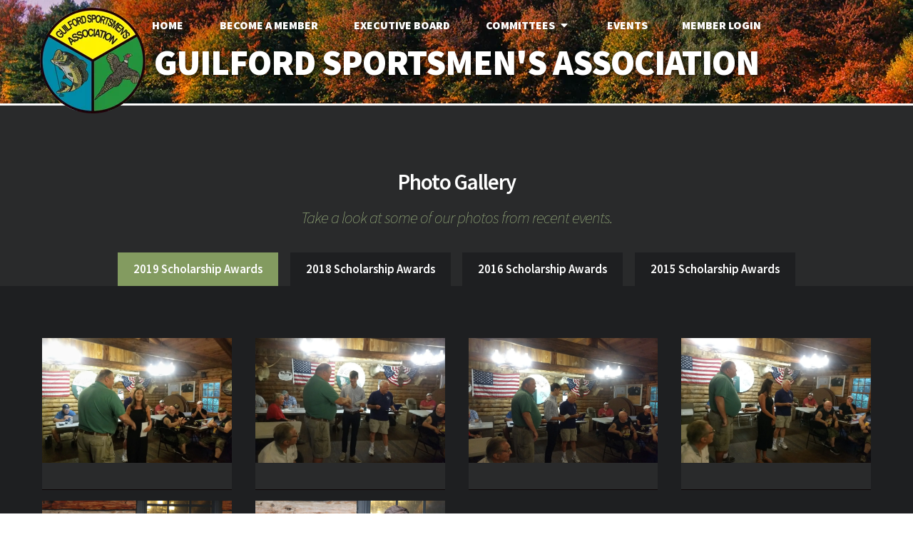

--- FILE ---
content_type: text/html; charset=UTF-8
request_url: https://guilfordsportsmen.org/gallery.php?committee=13
body_size: 4230
content:
<!DOCTYPE HTML>
<html>

<head>
	<!-- Global site tag (gtag.js) - Google Analytics -->
	<script async src="https://www.googletagmanager.com/gtag/js?id=UA-41809333-2"></script>
	<script>
		window.dataLayer = window.dataLayer || [];

		function gtag() {
			dataLayer.push(arguments);
		}
		gtag('js', new Date());

		gtag('config', 'UA-41809333-2');
	</script>

	<title>Photo Gallery :: Guilford Sportsmen's Association</title>
	<meta charset="utf-8" />
	<meta name="viewport" content="width=device-width, initial-scale=1.0, user-scalable=no" />
	<!--[if lte IE 8]><script src="assets/js/ie/html5shiv.js"></script><![endif]-->
	<link rel="stylesheet" href="assets/css/bootstrap.min.css" />
	<link rel="stylesheet" href="assets/css/main.css" />
	<!-- Latest compiled and minified JQuery -->
	<script src="https://ajax.googleapis.com/ajax/libs/jquery/3.5.1/jquery.min.js"></script>
	<!-- Latest compiled and minified FontAwesome -->
	<script src="https://kit.fontawesome.com/be36ce1c76.js" crossorigin="anonymous"></script>
	<!--[if lte IE 8]><link rel="stylesheet" href="assets/css/ie8.css" /><![endif]-->
	<link rel="apple-touch-icon" sizes="180x180" href="apple-touch-icon.png">
	<link rel="icon" type="image/png" sizes="32x32" href="favicon-32x32.png">
	<link rel="icon" type="image/png" sizes="16x16" href="favicon-16x16.png">
	<link rel="manifest" href="site.webmanifest">
	<link rel="mask-icon" href="safari-pinned-tab.svg" color="#839b60">
	<link rel="shortcut icon" href="favicon.ico">
	<meta name="apple-mobile-web-app-title" content="Guilford Sportsmen's Association">
	<meta name="application-name" content="Guilford Sportsmen's Association">
	<meta name="msapplication-TileColor" content="#839B60">
	<meta name="msapplication-config" content="browserconfig.xml">
	<meta name="theme-color" content="#839B60">
	<meta name="keywords" content="connecticut, ct, hart, guilford, sportsmen, sportsman, sportsmen's, sportsman's, sportmens, sportsmans, association, organization, gun, club, gunclub, gun club, hunting, fishing, shooting, range, pistol, rifle, skeet, trap, five stand, 5 stand, sporting, clays, sporting clays, rod and gun, club, dog, training, pheasant, quail, rabbit, bird, shotgun">
	<meta name="description" content="Guilford Sportsmen's Association is Connecticut's premier sportsmen's club featuring shotgun, rifle, pistol, archery, fishing, and hunting.">

	<!-- FullStory -->
	<script>
	window['_fs_debug'] = false;
	window['_fs_host'] = 'fullstory.com';
	window['_fs_script'] = 'edge.fullstory.com/s/fs.js';
	window['_fs_org'] = 'BEAB0';
	window['_fs_namespace'] = 'FS';
	(function(m,n,e,t,l,o,g,y){
		if (e in m) {if(m.console && m.console.log) { m.console.log('FullStory namespace conflict. Please set window["_fs_namespace"].');} return;}
		g=m[e]=function(a,b,s){g.q?g.q.push([a,b,s]):g._api(a,b,s);};g.q=[];
		o=n.createElement(t);o.async=1;o.crossOrigin='anonymous';o.src='https://'+_fs_script;
		y=n.getElementsByTagName(t)[0];y.parentNode.insertBefore(o,y);
		g.identify=function(i,v,s){g(l,{uid:i},s);if(v)g(l,v,s)};g.setUserVars=function(v,s){g(l,v,s)};g.event=function(i,v,s){g('event',{n:i,p:v},s)};
		g.anonymize=function(){g.identify(!!0)};
		g.shutdown=function(){g("rec",!1)};g.restart=function(){g("rec",!0)};
		g.log = function(a,b){g("log",[a,b])};
		g.consent=function(a){g("consent",!arguments.length||a)};
		g.identifyAccount=function(i,v){o='account';v=v||{};v.acctId=i;g(o,v)};
		g.clearUserCookie=function(){};
		g.setVars=function(n, p){g('setVars',[n,p]);};
		g._w={};y='XMLHttpRequest';g._w[y]=m[y];y='fetch';g._w[y]=m[y];
		if(m[y])m[y]=function(){return g._w[y].apply(this,arguments)};
		g._v="1.3.0";
	})(window,document,window['_fs_namespace'],'script','user');
	</script>
		</head>

<body class=" no-sidebar">
	<div id="page-wrapper">

		<!-- Header Wrapper -->
		<div id="header-wrapper">
			<div class="container">

				<!-- Nav -->
				
							<nav id="nav">
								<ul>
									<li><a href="index.php">Home</a></li>
									<li><a href="showpage.php?page=membership">Become A Member</a></li>
									<li><a href="eboard.php">Executive Board</a></li>
									<li>
										<a href="#">Committees <i class="fas fa-fw fa-caret-down"></i></a>
										<ul><li><a href="committee.php?id=2">Archery</a></li><li><a href="committee.php?id=4">Fish Stocking</a></li><li><a href="committee.php?id=6">Game Stocking</a></li><li><a href="committee.php?id=8">Junior Membership</a></li><li><a href="committee.php?id=10">Membership</a></li><li><a href="committee.php?id=12">Rifle & Pistol</a></li><li><a href="committee.php?id=13">Scholarship</a></li><li><a href="committee.php?id=15">Sporting Clays</a></li><li><a href="committee.php?id=14">Trap & Skeet</a></li>
										</ul>
									</li>
									<li><a href="calendar.php">Events</a></li><li><a href="login.php">Member Login</a></li>									
								</ul>
							</nav>

				<!-- Header -->
				<header id="header">
					<a href="index.php"><img class="smalllogo" src="images/logo_sm.png" /></a>
					<h1><a href="index.php" id="logo">Guilford Sportsmen's Association</a></h1>
				</header>

			</div>
		</div>

		<!-- Main Wrapper -->
		<div id="main-wrapper">
			<div id="main" class="container"></div>
<!-- Portfolio Wrapper -->
<div class="wrapper style2 featured fullpage">

	<!-- Portfolio -->
	<section id="portfolio">
		<header>
			<h2>Photo Gallery</h2>
			<span class="byline">Take a look at some of our photos from recent events.</span>
			<ul class="titles"><li>2019 Scholarship Awards</li><li>2018 Scholarship Awards</li><li>2016 Scholarship Awards</li><li>2015 Scholarship Awards</li></ul>		</header>
		<div class="container">
			<ul class="slides">
				
					<!-- Album #48 - 2019 Scholarship Awards -->
					<li>
						<div class="row">
									<div class="3u 12u(mobile)">
										<div class="thumbnail"><a href="images/gallery/48/870093009.jpg" class="image fit"> <img src="images/gallery/48/870093009.jpg" alt="" title=" "> <span class="titlebar"></span> </a> </div>
									</div>
									<div class="3u 12u(mobile)">
										<div class="thumbnail"><a href="images/gallery/48/1859132283.jpg" class="image fit"> <img src="images/gallery/48/1859132283.jpg" alt="" title=" "> <span class="titlebar"></span> </a> </div>
									</div>
									<div class="3u 12u(mobile)">
										<div class="thumbnail"><a href="images/gallery/48/921311867.jpg" class="image fit"> <img src="images/gallery/48/921311867.jpg" alt="" title=" "> <span class="titlebar"></span> </a> </div>
									</div>
									<div class="3u 12u(mobile)">
										<div class="thumbnail"><a href="images/gallery/48/1169766670.jpg" class="image fit"> <img src="images/gallery/48/1169766670.jpg" alt="" title=" "> <span class="titlebar"></span> </a> </div>
									</div>
									<div class="3u 12u(mobile)">
										<div class="thumbnail"><a href="images/gallery/48/1694590534.jpg" class="image fit"> <img src="images/gallery/48/1694590534.jpg" alt="" title=" "> <span class="titlebar"></span> </a> </div>
									</div>
									<div class="3u 12u(mobile)">
										<div class="thumbnail"><a href="images/gallery/48/22879301.jpg" class="image fit"> <img src="images/gallery/48/22879301.jpg" alt="" title=" "> <span class="titlebar"></span> </a> </div>
									</div>
						</div>
					</li>
					<!-- Album #42 - 2018 Scholarship Awards -->
					<li>
						<div class="row">
									<div class="3u 12u(mobile)">
										<div class="thumbnail"><a href="images/gallery/42/1895078691.jpg" class="image fit"> <img src="images/gallery/42/1895078691.jpg" alt="" title=" "> <span class="titlebar"></span> </a> </div>
									</div>
									<div class="3u 12u(mobile)">
										<div class="thumbnail"><a href="images/gallery/42/176243642.jpg" class="image fit"> <img src="images/gallery/42/176243642.jpg" alt="" title=" "> <span class="titlebar"></span> </a> </div>
									</div>
									<div class="3u 12u(mobile)">
										<div class="thumbnail"><a href="images/gallery/42/1273900932.jpg" class="image fit"> <img src="images/gallery/42/1273900932.jpg" alt="" title=" "> <span class="titlebar"></span> </a> </div>
									</div>
									<div class="3u 12u(mobile)">
										<div class="thumbnail"><a href="images/gallery/42/829125496.jpg" class="image fit"> <img src="images/gallery/42/829125496.jpg" alt="" title=" "> <span class="titlebar"></span> </a> </div>
									</div>
									<div class="3u 12u(mobile)">
										<div class="thumbnail"><a href="images/gallery/42/1015607439.jpg" class="image fit"> <img src="images/gallery/42/1015607439.jpg" alt="" title=" "> <span class="titlebar"></span> </a> </div>
									</div>
									<div class="3u 12u(mobile)">
										<div class="thumbnail"><a href="images/gallery/42/108130891.jpg" class="image fit"> <img src="images/gallery/42/108130891.jpg" alt="" title=" "> <span class="titlebar"></span> </a> </div>
									</div>
									<div class="3u 12u(mobile)">
										<div class="thumbnail"><a href="images/gallery/42/182525637.jpg" class="image fit"> <img src="images/gallery/42/182525637.jpg" alt="" title=" "> <span class="titlebar"></span> </a> </div>
									</div>
									<div class="3u 12u(mobile)">
										<div class="thumbnail"><a href="images/gallery/42/789079921.jpg" class="image fit"> <img src="images/gallery/42/789079921.jpg" alt="" title=" "> <span class="titlebar"></span> </a> </div>
									</div>
									<div class="3u 12u(mobile)">
										<div class="thumbnail"><a href="images/gallery/42/79661679.jpg" class="image fit"> <img src="images/gallery/42/79661679.jpg" alt="" title=" "> <span class="titlebar"></span> </a> </div>
									</div>
									<div class="3u 12u(mobile)">
										<div class="thumbnail"><a href="images/gallery/42/658973723.jpg" class="image fit"> <img src="images/gallery/42/658973723.jpg" alt="" title=" "> <span class="titlebar"></span> </a> </div>
									</div>
									<div class="3u 12u(mobile)">
										<div class="thumbnail"><a href="images/gallery/42/1266578811.jpg" class="image fit"> <img src="images/gallery/42/1266578811.jpg" alt="" title=" "> <span class="titlebar"></span> </a> </div>
									</div>
									<div class="3u 12u(mobile)">
										<div class="thumbnail"><a href="images/gallery/42/2105082674.jpg" class="image fit"> <img src="images/gallery/42/2105082674.jpg" alt="" title=" "> <span class="titlebar"></span> </a> </div>
									</div>
									<div class="3u 12u(mobile)">
										<div class="thumbnail"><a href="images/gallery/42/399623679.jpg" class="image fit"> <img src="images/gallery/42/399623679.jpg" alt="" title=" "> <span class="titlebar"></span> </a> </div>
									</div>
									<div class="3u 12u(mobile)">
										<div class="thumbnail"><a href="images/gallery/42/230299032.jpg" class="image fit"> <img src="images/gallery/42/230299032.jpg" alt="" title=" "> <span class="titlebar"></span> </a> </div>
									</div>
									<div class="3u 12u(mobile)">
										<div class="thumbnail"><a href="images/gallery/42/1899040066.jpg" class="image fit"> <img src="images/gallery/42/1899040066.jpg" alt="" title=" "> <span class="titlebar"></span> </a> </div>
									</div>
									<div class="3u 12u(mobile)">
										<div class="thumbnail"><a href="images/gallery/42/579811524.jpg" class="image fit"> <img src="images/gallery/42/579811524.jpg" alt="" title=" "> <span class="titlebar"></span> </a> </div>
									</div>
									<div class="3u 12u(mobile)">
										<div class="thumbnail"><a href="images/gallery/42/1969704382.jpg" class="image fit"> <img src="images/gallery/42/1969704382.jpg" alt="" title=" "> <span class="titlebar"></span> </a> </div>
									</div>
									<div class="3u 12u(mobile)">
										<div class="thumbnail"><a href="images/gallery/42/1793891593.jpg" class="image fit"> <img src="images/gallery/42/1793891593.jpg" alt="" title=" "> <span class="titlebar"></span> </a> </div>
									</div>
									<div class="3u 12u(mobile)">
										<div class="thumbnail"><a href="images/gallery/42/1288940572.jpg" class="image fit"> <img src="images/gallery/42/1288940572.jpg" alt="" title=" "> <span class="titlebar"></span> </a> </div>
									</div>
									<div class="3u 12u(mobile)">
										<div class="thumbnail"><a href="images/gallery/42/575341717.jpg" class="image fit"> <img src="images/gallery/42/575341717.jpg" alt="" title=" "> <span class="titlebar"></span> </a> </div>
									</div>
									<div class="3u 12u(mobile)">
										<div class="thumbnail"><a href="images/gallery/42/1121749747.jpg" class="image fit"> <img src="images/gallery/42/1121749747.jpg" alt="" title=" "> <span class="titlebar"></span> </a> </div>
									</div>
									<div class="3u 12u(mobile)">
										<div class="thumbnail"><a href="images/gallery/42/1500386304.jpg" class="image fit"> <img src="images/gallery/42/1500386304.jpg" alt="" title=" "> <span class="titlebar"></span> </a> </div>
									</div>
									<div class="3u 12u(mobile)">
										<div class="thumbnail"><a href="images/gallery/42/865500752.jpg" class="image fit"> <img src="images/gallery/42/865500752.jpg" alt="" title=" "> <span class="titlebar"></span> </a> </div>
									</div>
									<div class="3u 12u(mobile)">
										<div class="thumbnail"><a href="images/gallery/42/1712030951.jpg" class="image fit"> <img src="images/gallery/42/1712030951.jpg" alt="" title=" "> <span class="titlebar"></span> </a> </div>
									</div>
									<div class="3u 12u(mobile)">
										<div class="thumbnail"><a href="images/gallery/42/115683618.jpg" class="image fit"> <img src="images/gallery/42/115683618.jpg" alt="" title=" "> <span class="titlebar"></span> </a> </div>
									</div>
									<div class="3u 12u(mobile)">
										<div class="thumbnail"><a href="images/gallery/42/1279006655.jpg" class="image fit"> <img src="images/gallery/42/1279006655.jpg" alt="" title=" "> <span class="titlebar"></span> </a> </div>
									</div>
									<div class="3u 12u(mobile)">
										<div class="thumbnail"><a href="images/gallery/42/1376457783.jpg" class="image fit"> <img src="images/gallery/42/1376457783.jpg" alt="" title=" "> <span class="titlebar"></span> </a> </div>
									</div>
									<div class="3u 12u(mobile)">
										<div class="thumbnail"><a href="images/gallery/42/666230056.jpg" class="image fit"> <img src="images/gallery/42/666230056.jpg" alt="" title=" "> <span class="titlebar"></span> </a> </div>
									</div>
									<div class="3u 12u(mobile)">
										<div class="thumbnail"><a href="images/gallery/42/1066957719.jpg" class="image fit"> <img src="images/gallery/42/1066957719.jpg" alt="" title=" "> <span class="titlebar"></span> </a> </div>
									</div>
									<div class="3u 12u(mobile)">
										<div class="thumbnail"><a href="images/gallery/42/1802496826.jpg" class="image fit"> <img src="images/gallery/42/1802496826.jpg" alt="" title=" "> <span class="titlebar"></span> </a> </div>
									</div>
									<div class="3u 12u(mobile)">
										<div class="thumbnail"><a href="images/gallery/42/1807964520.jpg" class="image fit"> <img src="images/gallery/42/1807964520.jpg" alt="" title=" "> <span class="titlebar"></span> </a> </div>
									</div>
									<div class="3u 12u(mobile)">
										<div class="thumbnail"><a href="images/gallery/42/1058398732.jpg" class="image fit"> <img src="images/gallery/42/1058398732.jpg" alt="" title=" "> <span class="titlebar"></span> </a> </div>
									</div>
									<div class="3u 12u(mobile)">
										<div class="thumbnail"><a href="images/gallery/42/1516412947.jpg" class="image fit"> <img src="images/gallery/42/1516412947.jpg" alt="" title=" "> <span class="titlebar"></span> </a> </div>
									</div>
									<div class="3u 12u(mobile)">
										<div class="thumbnail"><a href="images/gallery/42/646983877.jpg" class="image fit"> <img src="images/gallery/42/646983877.jpg" alt="" title=" "> <span class="titlebar"></span> </a> </div>
									</div>
									<div class="3u 12u(mobile)">
										<div class="thumbnail"><a href="images/gallery/42/1996125679.jpg" class="image fit"> <img src="images/gallery/42/1996125679.jpg" alt="" title=" "> <span class="titlebar"></span> </a> </div>
									</div>
									<div class="3u 12u(mobile)">
										<div class="thumbnail"><a href="images/gallery/42/874165861.jpg" class="image fit"> <img src="images/gallery/42/874165861.jpg" alt="" title=" "> <span class="titlebar"></span> </a> </div>
									</div>
						</div>
					</li>
					<!-- Album #29 - 2016 Scholarship Awards -->
					<li>
						<div class="row">
									<div class="3u 12u(mobile)">
										<div class="thumbnail"><a href="images/gallery/29/363979605.jpg" class="image fit"> <img src="images/gallery/29/363979605.jpg" alt="" title=" "> <span class="titlebar"></span> </a> </div>
									</div>
									<div class="3u 12u(mobile)">
										<div class="thumbnail"><a href="images/gallery/29/147765907.jpg" class="image fit"> <img src="images/gallery/29/147765907.jpg" alt="" title=" "> <span class="titlebar"></span> </a> </div>
									</div>
									<div class="3u 12u(mobile)">
										<div class="thumbnail"><a href="images/gallery/29/174236205.jpg" class="image fit"> <img src="images/gallery/29/174236205.jpg" alt="" title=" "> <span class="titlebar"></span> </a> </div>
									</div>
									<div class="3u 12u(mobile)">
										<div class="thumbnail"><a href="images/gallery/29/1627374316.jpg" class="image fit"> <img src="images/gallery/29/1627374316.jpg" alt="" title=" "> <span class="titlebar"></span> </a> </div>
									</div>
									<div class="3u 12u(mobile)">
										<div class="thumbnail"><a href="images/gallery/29/2099169092.jpg" class="image fit"> <img src="images/gallery/29/2099169092.jpg" alt="" title=" "> <span class="titlebar"></span> </a> </div>
									</div>
									<div class="3u 12u(mobile)">
										<div class="thumbnail"><a href="images/gallery/29/107317782.jpg" class="image fit"> <img src="images/gallery/29/107317782.jpg" alt="" title=" "> <span class="titlebar"></span> </a> </div>
									</div>
									<div class="3u 12u(mobile)">
										<div class="thumbnail"><a href="images/gallery/29/49899423.jpg" class="image fit"> <img src="images/gallery/29/49899423.jpg" alt="" title=" "> <span class="titlebar"></span> </a> </div>
									</div>
									<div class="3u 12u(mobile)">
										<div class="thumbnail"><a href="images/gallery/29/284160158.jpg" class="image fit"> <img src="images/gallery/29/284160158.jpg" alt="" title=" "> <span class="titlebar"></span> </a> </div>
									</div>
									<div class="3u 12u(mobile)">
										<div class="thumbnail"><a href="images/gallery/29/2133948001.jpg" class="image fit"> <img src="images/gallery/29/2133948001.jpg" alt="" title=" "> <span class="titlebar"></span> </a> </div>
									</div>
									<div class="3u 12u(mobile)">
										<div class="thumbnail"><a href="images/gallery/29/2008034571.jpg" class="image fit"> <img src="images/gallery/29/2008034571.jpg" alt="" title=" "> <span class="titlebar"></span> </a> </div>
									</div>
									<div class="3u 12u(mobile)">
										<div class="thumbnail"><a href="images/gallery/29/1518489762.jpg" class="image fit"> <img src="images/gallery/29/1518489762.jpg" alt="" title=" "> <span class="titlebar"></span> </a> </div>
									</div>
						</div>
					</li>
					<!-- Album #21 - 2015 Scholarship Awards -->
					<li>
						<div class="row">
									<div class="3u 12u(mobile)">
										<div class="thumbnail"><a href="images/gallery/21/1203222434.jpg" class="image fit"> <img src="images/gallery/21/1203222434.jpg" alt="" title=" "> <span class="titlebar"></span> </a> </div>
									</div>
									<div class="3u 12u(mobile)">
										<div class="thumbnail"><a href="images/gallery/21/1087817392.jpg" class="image fit"> <img src="images/gallery/21/1087817392.jpg" alt="" title=" "> <span class="titlebar"></span> </a> </div>
									</div>
									<div class="3u 12u(mobile)">
										<div class="thumbnail"><a href="images/gallery/21/252596701.jpg" class="image fit"> <img src="images/gallery/21/252596701.jpg" alt="" title=" "> <span class="titlebar"></span> </a> </div>
									</div>
									<div class="3u 12u(mobile)">
										<div class="thumbnail"><a href="images/gallery/21/1275631055.jpg" class="image fit"> <img src="images/gallery/21/1275631055.jpg" alt="" title=" "> <span class="titlebar"></span> </a> </div>
									</div>
									<div class="3u 12u(mobile)">
										<div class="thumbnail"><a href="images/gallery/21/255128888.jpg" class="image fit"> <img src="images/gallery/21/255128888.jpg" alt="" title=" "> <span class="titlebar"></span> </a> </div>
									</div>
									<div class="3u 12u(mobile)">
										<div class="thumbnail"><a href="images/gallery/21/1236076193.jpg" class="image fit"> <img src="images/gallery/21/1236076193.jpg" alt="" title=" "> <span class="titlebar"></span> </a> </div>
									</div>
									<div class="3u 12u(mobile)">
										<div class="thumbnail"><a href="images/gallery/21/1348534514.jpg" class="image fit"> <img src="images/gallery/21/1348534514.jpg" alt="" title=" "> <span class="titlebar"></span> </a> </div>
									</div>
									<div class="3u 12u(mobile)">
										<div class="thumbnail"><a href="images/gallery/21/186177961.jpg" class="image fit"> <img src="images/gallery/21/186177961.jpg" alt="" title=" "> <span class="titlebar"></span> </a> </div>
									</div>
									<div class="3u 12u(mobile)">
										<div class="thumbnail"><a href="images/gallery/21/1089838099.jpg" class="image fit"> <img src="images/gallery/21/1089838099.jpg" alt="" title=" "> <span class="titlebar"></span> </a> </div>
									</div>
									<div class="3u 12u(mobile)">
										<div class="thumbnail"><a href="images/gallery/21/794014649.jpg" class="image fit"> <img src="images/gallery/21/794014649.jpg" alt="" title=" "> <span class="titlebar"></span> </a> </div>
									</div>
									<div class="3u 12u(mobile)">
										<div class="thumbnail"><a href="images/gallery/21/918927127.jpg" class="image fit"> <img src="images/gallery/21/918927127.jpg" alt="" title=" "> <span class="titlebar"></span> </a> </div>
									</div>
									<div class="3u 12u(mobile)">
										<div class="thumbnail"><a href="images/gallery/21/1390778269.jpg" class="image fit"> <img src="images/gallery/21/1390778269.jpg" alt="" title=" "> <span class="titlebar"></span> </a> </div>
									</div>
						</div>
					</li>
			</ul>
		</div>
	</section>
</div>

</div>
<!-- Footer Wrapper -->
<div id="footer-wrapper">
		<!-- Copyright -->
	<div id="copyright">
		<span>
			<ul>
				<li>Copyright &copy; 2026 Guilford Sportsmen's Association. All Rights Reserved.</li>
				<li><a href="http://www.sbcwebs.com" target="_blank">Site Design by SBC Web Design</a></li>
			</ul>
		</span>
	</div>

</div>

</div>

<!-- Scripts -->
<script src="assets/js/jquery.min.js"></script>
<script src="assets/js/jquery.dropotron.min.js"></script>
<script src="assets/js/jquery.rotatorrr.min.js"></script>
<script src="assets/js/jquery.poptrox.min.js"></script>
<script src="assets/js/skel.min.js"></script>
<script src="assets/js/skel-viewport.min.js"></script>
<script src="assets/js/util.js"></script>
<script src="assets/js/bootstrap.min.js"></script>
<!--[if lte IE 8]><script src="assets/js/ie/respond.min.js"></script><![endif]-->
<script src="assets/js/main.js"></script>


</body>

</html>

--- FILE ---
content_type: text/css
request_url: https://guilfordsportsmen.org/assets/css/main.css
body_size: 7721
content:
@import url("https://fonts.googleapis.com/css?family=Source+Sans+Pro:200,200italic,400,600,700,900");
@import url("font-awesome.min.css");

/*
	Expanse by Pixelarity
	pixelarity.com | hello@pixelarity.com
	License: pixelarity.com/license
*/

/* Reset */

	html, body, div, span, applet, object, iframe, h1, h2, h3, h4, h5, h6, p, blockquote, pre, a, abbr, acronym, address, big, cite, code, del, dfn, em, img, ins, kbd, q, s, samp, small, strike, strong, sub, sup, tt, var, b, u, i, center, dl, dt, dd, ol, ul, li, fieldset, form, label, legend, table, caption, tbody, tfoot, thead, tr, th, td, article, aside, canvas, details, embed, figure, figcaption, footer, header, hgroup, menu, nav, output, ruby, section, summary, time, mark, audio, video {
		margin: 0;
		padding: 0;
		border: 0;
		font-size: 100%;
		font: inherit;
		vertical-align: baseline;
	}

	article, aside, details, figcaption, figure, footer, header, hgroup, menu, nav, section {
		display: block;
	}

	body {
		line-height: 1;
	}

	ul, ol {
		list-style: none;
	}

	#content ul li, #content ol li{
		line-height: 1.25;
		margin-left: 2em;
	}

	#content ul {
		list-style: disc inside none;
	}
	#content ol {
		list-style: decimal inside none;
	}
	
	.no-margin {
		margin: 0;
	}
	span.definition {
		display: inline-block;
		width: 30%;
		font-weight: 400;
	}
	span.definition:after {
		content: ':';
	}
	
	blockquote, q {
		quotes: none;
	}

	blockquote:before, blockquote:after, q:before, q:after {
		content: '';
		content: none;
	}

	table {
		border-collapse: collapse;
		border-spacing: 0;
	}

	body {
		-webkit-text-size-adjust: none;
	}

	.alert {
		display: block;
		padding: 10px;
		margin-bottom: 15px;
		border: 1px solid;
		border-radius: 4px;
	}
	.alert.alert-error {
		color: #a94442;
		background-color: #f2dede;
		border-color: #ebccd1;
	}
	.alert.alert-info {
		color: #31708f;
		background-color: #d9edf7;
		border-color: #bce8f1;
	}
	.alert.alert-success {
		color: #3c763d;
		background-color: #dff0d8;
		border-color: #d6e9c6;
	}

	div#debug {
		width: 90%;
		height: 600px;
		margin: 0 5%;
		padding: 15px;
		display: block;
		unicode-bidi: embed;
		font-family: monospace;
		overflow: scroll;
		white-space: pre;
		color: #a94442;
		background-color: #f2dede;
		border: 1px solid #ebccd1;
	}

	div.g-recaptcha {
		display: block !important;
	}

/* Video */
	.video-container {
	  position: absolute;
	  top: 0;
	  bottom: 0;
	  width: 100%;
	  height: 100%; 
	  overflow: hidden;
	}

	.video-container video {
	  /* Make video to at least 100% wide and tall */
	  min-width: 100%; 
	  min-height: 100%; 
	  
	  /* Setting width & height to auto prevents the browser from stretching or squishing the video */
	  width: auto;
	  height: auto;
	  
	  /* Center the video */
	  position: absolute;
	  top: 50%;
	  left: 50%;
	  transform: translate(-50%,-50%);
	}	
		
/* Box Model */

	*, *:before, *:after {
		-moz-box-sizing: border-box;
		-webkit-box-sizing: border-box;
		box-sizing: border-box;
	}

/* Containers */

	.container {
		margin-left: auto;
		margin-right: auto;
	}

	.container.\31 25\25 {
		width: 100%;
		max-width: 1200px;
		min-width: 960px;
	}

	.container.\37 5\25 {
		width: 720px;
	}

	.container.\35 0\25 {
		width: 480px;
	}

	.container.\32 5\25 {
		width: 240px;
	}

	.container {
		width: 960px;
	}

	@media screen and (min-width: 737px) {

		.container.\31 25\25 {
			width: 100%;
			max-width: 1500px;
			min-width: 1200px;
		}

		.container.\37 5\25 {
			width: 900px;
		}

		.container.\35 0\25 {
			width: 600px;
		}

		.container.\32 5\25 {
			width: 300px;
		}

		.container {
			width: 1200px;
		}

	}

	@media screen and (min-width: 737px) and (max-width: 1200px) {

		.container.\31 25\25 {
			width: 100%;
			max-width: 1250px;
			min-width: 1000px;
		}

		.container.\37 5\25 {
			width: 750px;
		}

		.container.\35 0\25 {
			width: 500px;
		}

		.container.\32 5\25 {
			width: 250px;
		}

		.container {
			width: 1000px;
		}

	}

	@media screen and (max-width: 736px) {

		.container.\31 25\25 {
			width: 100%;
			max-width: 125%;
			min-width: 100%;
		}

		.container.\37 5\25 {
			width: 75%;
		}

		.container.\35 0\25 {
			width: 50%;
		}

		.container.\32 5\25 {
			width: 25%;
		}

		.container {
			width: 100% !important;
		}

	}

/* Grid */

	.row {
		border-bottom: solid 1px transparent;
		-moz-box-sizing: border-box;
		-webkit-box-sizing: border-box;
		box-sizing: border-box;
	}

	.row > * {
		float: left;
		-moz-box-sizing: border-box;
		-webkit-box-sizing: border-box;
		box-sizing: border-box;
	}

	.row:after, .row:before {
		content: '';
		display: block;
		clear: both;
		height: 0;
	}

	.row.uniform > * > :first-child {
		margin-top: 0;
	}

	.row.uniform > * > :last-child {
		margin-bottom: 0;
	}

	.row.\30 \25 > * {
		padding: 0 0 0 0px;
	}

	.row.\30 \25 {
		margin: 0 0 -1px 0px;
	}

	.row.uniform.\30 \25 > * {
		padding: 0px 0 0 0px;
	}

	.row.uniform.\30 \25 {
		margin: 0px 0 -1px 0px;
	}

	.row > * {
		padding: 0 0 0 40px;
	}

	.row {
		margin: 0 0 -1px -40px;
	}

	.row.uniform > * {
		padding: 40px 0 0 40px;
	}

	.row.uniform {
		margin: -40px 0 -1px -40px;
	}

	.row.\32 00\25 > * {
		padding: 0 0 0 80px;
	}

	.row.\32 00\25 {
		margin: 0 0 -1px -80px;
	}

	.row.uniform.\32 00\25 > * {
		padding: 80px 0 0 80px;
	}

	.row.uniform.\32 00\25 {
		margin: -80px 0 -1px -80px;
	}

	.row.\31 50\25 > * {
		padding: 0 0 0 60px;
	}

	.row.\31 50\25 {
		margin: 0 0 -1px -60px;
	}

	.row.uniform.\31 50\25 > * {
		padding: 60px 0 0 60px;
	}

	.row.uniform.\31 50\25 {
		margin: -60px 0 -1px -60px;
	}

	.row.\35 0\25 > * {
		padding: 0 0 0 20px;
	}

	.row.\35 0\25 {
		margin: 0 0 -1px -20px;
	}

	.row.uniform.\35 0\25 > * {
		padding: 20px 0 0 20px;
	}

	.row.uniform.\35 0\25 {
		margin: -20px 0 -1px -20px;
	}

	.row.\32 5\25 > * {
		padding: 0 0 0 10px;
	}

	.row.\32 5\25 {
		margin: 0 0 -1px -10px;
	}

	.row.uniform.\32 5\25 > * {
		padding: 10px 0 0 10px;
	}

	.row.uniform.\32 5\25 {
		margin: -10px 0 -1px -10px;
	}

	.\31 2u, .\31 2u\24 {
		width: 100%;
		clear: none;
		margin-left: 0;
	}

	.\31 1u, .\31 1u\24 {
		width: 91.6666666667%;
		clear: none;
		margin-left: 0;
	}

	.\31 0u, .\31 0u\24 {
		width: 83.3333333333%;
		clear: none;
		margin-left: 0;
	}

	.\39 u, .\39 u\24 {
		width: 75%;
		clear: none;
		margin-left: 0;
	}

	.\38 u, .\38 u\24 {
		width: 66.6666666667%;
		clear: none;
		margin-left: 0;
	}

	.\37 u, .\37 u\24 {
		width: 58.3333333333%;
		clear: none;
		margin-left: 0;
	}

	.\36 u, .\36 u\24 {
		width: 50%;
		clear: none;
		margin-left: 0;
	}

	.\35 u, .\35 u\24 {
		width: 41.6666666667%;
		clear: none;
		margin-left: 0;
	}

	.\34 u, .\34 u\24 {
		width: 33.3333333333%;
		clear: none;
		margin-left: 0;
	}

	.\33 u, .\33 u\24 {
		width: 25%;
		clear: none;
		margin-left: 0;
	}

	.\32 u, .\32 u\24 {
		width: 16.6666666667%;
		clear: none;
		margin-left: 0;
	}

	.\31 u, .\31 u\24 {
		width: 8.3333333333%;
		clear: none;
		margin-left: 0;
	}

	.\31 2u\24 + *,
	.\31 1u\24 + *,
	.\31 0u\24 + *,
	.\39 u\24 + *,
	.\38 u\24 + *,
	.\37 u\24 + *,
	.\36 u\24 + *,
	.\35 u\24 + *,
	.\34 u\24 + *,
	.\33 u\24 + *,
	.\32 u\24 + *,
	.\31 u\24 + * {
		clear: left;
	}

	.\-11u {
		margin-left: 91.66667%;
	}

	.\-10u {
		margin-left: 83.33333%;
	}

	.\-9u {
		margin-left: 75%;
	}

	.\-8u {
		margin-left: 66.66667%;
	}

	.\-7u {
		margin-left: 58.33333%;
	}

	.\-6u {
		margin-left: 50%;
	}

	.\-5u {
		margin-left: 41.66667%;
	}

	.\-4u {
		margin-left: 33.33333%;
	}

	.\-3u {
		margin-left: 25%;
	}

	.\-2u {
		margin-left: 16.66667%;
	}

	.\-1u {
		margin-left: 8.33333%;
	}

	@media screen and (min-width: 737px) {

		.row > * {
			padding: 25px 0 0 25px;
		}

		.row {
			margin: -25px 0 -1px -25px;
		}

		.row.uniform > * {
			padding: 25px 0 0 25px;
		}

		.row.uniform {
			margin: -25px 0 -1px -25px;
		}

		.row.\32 00\25 > * {
			padding: 50px 0 0 50px;
		}

		.row.\32 00\25 {
			margin: -50px 0 -1px -50px;
		}

		.row.uniform.\32 00\25 > * {
			padding: 50px 0 0 50px;
		}

		.row.uniform.\32 00\25 {
			margin: -50px 0 -1px -50px;
		}

		.row.\31 50\25 > * {
			padding: 37.5px 0 0 37.5px;
		}

		.row.\31 50\25 {
			margin: -37.5px 0 -1px -37.5px;
		}

		.row.uniform.\31 50\25 > * {
			padding: 37.5px 0 0 37.5px;
		}

		.row.uniform.\31 50\25 {
			margin: -37.5px 0 -1px -37.5px;
		}

		.row.\35 0\25 > * {
			padding: 12.5px 0 0 12.5px;
		}

		.row.\35 0\25 {
			margin: -12.5px 0 -1px -12.5px;
		}

		.row.uniform.\35 0\25 > * {
			padding: 12.5px 0 0 12.5px;
		}

		.row.uniform.\35 0\25 {
			margin: -12.5px 0 -1px -12.5px;
		}

		.row.\32 5\25 > * {
			padding: 6.25px 0 0 6.25px;
		}

		.row.\32 5\25 {
			margin: -6.25px 0 -1px -6.25px;
		}

		.row.uniform.\32 5\25 > * {
			padding: 6.25px 0 0 6.25px;
		}

		.row.uniform.\32 5\25 {
			margin: -6.25px 0 -1px -6.25px;
		}

		.\31 2u\28desktop\29, .\31 2u\24\28desktop\29 {
			width: 100%;
			clear: none;
			margin-left: 0;
		}

		.\31 1u\28desktop\29, .\31 1u\24\28desktop\29 {
			width: 91.6666666667%;
			clear: none;
			margin-left: 0;
		}

		.\31 0u\28desktop\29, .\31 0u\24\28desktop\29 {
			width: 83.3333333333%;
			clear: none;
			margin-left: 0;
		}

		.\39 u\28desktop\29, .\39 u\24\28desktop\29 {
			width: 75%;
			clear: none;
			margin-left: 0;
		}

		.\38 u\28desktop\29, .\38 u\24\28desktop\29 {
			width: 66.6666666667%;
			clear: none;
			margin-left: 0;
		}

		.\37 u\28desktop\29, .\37 u\24\28desktop\29 {
			width: 58.3333333333%;
			clear: none;
			margin-left: 0;
		}

		.\36 u\28desktop\29, .\36 u\24\28desktop\29 {
			width: 50%;
			clear: none;
			margin-left: 0;
		}

		.\35 u\28desktop\29, .\35 u\24\28desktop\29 {
			width: 41.6666666667%;
			clear: none;
			margin-left: 0;
		}

		.\34 u\28desktop\29, .\34 u\24\28desktop\29 {
			width: 33.3333333333%;
			clear: none;
			margin-left: 0;
		}

		.\33 u\28desktop\29, .\33 u\24\28desktop\29 {
			width: 25%;
			clear: none;
			margin-left: 0;
		}

		.\32 u\28desktop\29, .\32 u\24\28desktop\29 {
			width: 16.6666666667%;
			clear: none;
			margin-left: 0;
		}

		.\31 u\28desktop\29, .\31 u\24\28desktop\29 {
			width: 8.3333333333%;
			clear: none;
			margin-left: 0;
		}

		.\31 2u\24\28desktop\29 + *,
		.\31 1u\24\28desktop\29 + *,
		.\31 0u\24\28desktop\29 + *,
		.\39 u\24\28desktop\29 + *,
		.\38 u\24\28desktop\29 + *,
		.\37 u\24\28desktop\29 + *,
		.\36 u\24\28desktop\29 + *,
		.\35 u\24\28desktop\29 + *,
		.\34 u\24\28desktop\29 + *,
		.\33 u\24\28desktop\29 + *,
		.\32 u\24\28desktop\29 + *,
		.\31 u\24\28desktop\29 + * {
			clear: left;
		}

		.\-11u\28desktop\29 {
			margin-left: 91.66667%;
		}

		.\-10u\28desktop\29 {
			margin-left: 83.33333%;
		}

		.\-9u\28desktop\29 {
			margin-left: 75%;
		}

		.\-8u\28desktop\29 {
			margin-left: 66.66667%;
		}

		.\-7u\28desktop\29 {
			margin-left: 58.33333%;
		}

		.\-6u\28desktop\29 {
			margin-left: 50%;
		}

		.\-5u\28desktop\29 {
			margin-left: 41.66667%;
		}

		.\-4u\28desktop\29 {
			margin-left: 33.33333%;
		}

		.\-3u\28desktop\29 {
			margin-left: 25%;
		}

		.\-2u\28desktop\29 {
			margin-left: 16.66667%;
		}

		.\-1u\28desktop\29 {
			margin-left: 8.33333%;
		}

	}

	@media screen and (min-width: 737px) and (max-width: 1200px) {

		.row > * {
			padding: 25px 0 0 25px;
		}

		.row {
			margin: -25px 0 -1px -25px;
		}

		.row.uniform > * {
			padding: 25px 0 0 25px;
		}

		.row.uniform {
			margin: -25px 0 -1px -25px;
		}

		.row.\32 00\25 > * {
			padding: 50px 0 0 50px;
		}

		.row.\32 00\25 {
			margin: -50px 0 -1px -50px;
		}

		.row.uniform.\32 00\25 > * {
			padding: 50px 0 0 50px;
		}

		.row.uniform.\32 00\25 {
			margin: -50px 0 -1px -50px;
		}

		.row.\31 50\25 > * {
			padding: 37.5px 0 0 37.5px;
		}

		.row.\31 50\25 {
			margin: -37.5px 0 -1px -37.5px;
		}

		.row.uniform.\31 50\25 > * {
			padding: 37.5px 0 0 37.5px;
		}

		.row.uniform.\31 50\25 {
			margin: -37.5px 0 -1px -37.5px;
		}

		.row.\35 0\25 > * {
			padding: 12.5px 0 0 12.5px;
		}

		.row.\35 0\25 {
			margin: -12.5px 0 -1px -12.5px;
		}

		.row.uniform.\35 0\25 > * {
			padding: 12.5px 0 0 12.5px;
		}

		.row.uniform.\35 0\25 {
			margin: -12.5px 0 -1px -12.5px;
		}

		.row.\32 5\25 > * {
			padding: 6.25px 0 0 6.25px;
		}

		.row.\32 5\25 {
			margin: -6.25px 0 -1px -6.25px;
		}

		.row.uniform.\32 5\25 > * {
			padding: 6.25px 0 0 6.25px;
		}

		.row.uniform.\32 5\25 {
			margin: -6.25px 0 -1px -6.25px;
		}

		.\31 2u\28tablet\29, .\31 2u\24\28tablet\29 {
			width: 100%;
			clear: none;
			margin-left: 0;
		}

		.\31 1u\28tablet\29, .\31 1u\24\28tablet\29 {
			width: 91.6666666667%;
			clear: none;
			margin-left: 0;
		}

		.\31 0u\28tablet\29, .\31 0u\24\28tablet\29 {
			width: 83.3333333333%;
			clear: none;
			margin-left: 0;
		}

		.\39 u\28tablet\29, .\39 u\24\28tablet\29 {
			width: 75%;
			clear: none;
			margin-left: 0;
		}

		.\38 u\28tablet\29, .\38 u\24\28tablet\29 {
			width: 66.6666666667%;
			clear: none;
			margin-left: 0;
		}

		.\37 u\28tablet\29, .\37 u\24\28tablet\29 {
			width: 58.3333333333%;
			clear: none;
			margin-left: 0;
		}

		.\36 u\28tablet\29, .\36 u\24\28tablet\29 {
			width: 50%;
			clear: none;
			margin-left: 0;
		}

		.\35 u\28tablet\29, .\35 u\24\28tablet\29 {
			width: 41.6666666667%;
			clear: none;
			margin-left: 0;
		}

		.\34 u\28tablet\29, .\34 u\24\28tablet\29 {
			width: 33.3333333333%;
			clear: none;
			margin-left: 0;
		}

		.\33 u\28tablet\29, .\33 u\24\28tablet\29 {
			width: 25%;
			clear: none;
			margin-left: 0;
		}

		.\32 u\28tablet\29, .\32 u\24\28tablet\29 {
			width: 16.6666666667%;
			clear: none;
			margin-left: 0;
		}

		.\31 u\28tablet\29, .\31 u\24\28tablet\29 {
			width: 8.3333333333%;
			clear: none;
			margin-left: 0;
		}

		.\31 2u\24\28tablet\29 + *,
		.\31 1u\24\28tablet\29 + *,
		.\31 0u\24\28tablet\29 + *,
		.\39 u\24\28tablet\29 + *,
		.\38 u\24\28tablet\29 + *,
		.\37 u\24\28tablet\29 + *,
		.\36 u\24\28tablet\29 + *,
		.\35 u\24\28tablet\29 + *,
		.\34 u\24\28tablet\29 + *,
		.\33 u\24\28tablet\29 + *,
		.\32 u\24\28tablet\29 + *,
		.\31 u\24\28tablet\29 + * {
			clear: left;
		}

		.\-11u\28tablet\29 {
			margin-left: 91.66667%;
		}

		.\-10u\28tablet\29 {
			margin-left: 83.33333%;
		}

		.\-9u\28tablet\29 {
			margin-left: 75%;
		}

		.\-8u\28tablet\29 {
			margin-left: 66.66667%;
		}

		.\-7u\28tablet\29 {
			margin-left: 58.33333%;
		}

		.\-6u\28tablet\29 {
			margin-left: 50%;
		}

		.\-5u\28tablet\29 {
			margin-left: 41.66667%;
		}

		.\-4u\28tablet\29 {
			margin-left: 33.33333%;
		}

		.\-3u\28tablet\29 {
			margin-left: 25%;
		}

		.\-2u\28tablet\29 {
			margin-left: 16.66667%;
		}

		.\-1u\28tablet\29 {
			margin-left: 8.33333%;
		}

	}

	@media screen and (max-width: 736px) {

		.row > * {
			padding: 15px 0 0 15px;
		}

		.row {
			margin: -15px 0 -1px -15px;
		}

		.row.uniform > * {
			padding: 15px 0 0 15px;
		}

		.row.uniform {
			margin: -15px 0 -1px -15px;
		}

		.row.\32 00\25 > * {
			padding: 30px 0 0 30px;
		}

		.row.\32 00\25 {
			margin: -30px 0 -1px -30px;
		}

		.row.uniform.\32 00\25 > * {
			padding: 30px 0 0 30px;
		}

		.row.uniform.\32 00\25 {
			margin: -30px 0 -1px -30px;
		}

		.row.\31 50\25 > * {
			padding: 22.5px 0 0 22.5px;
		}

		.row.\31 50\25 {
			margin: -22.5px 0 -1px -22.5px;
		}

		.row.uniform.\31 50\25 > * {
			padding: 22.5px 0 0 22.5px;
		}

		.row.uniform.\31 50\25 {
			margin: -22.5px 0 -1px -22.5px;
		}

		.row.\35 0\25 > * {
			padding: 7.5px 0 0 7.5px;
		}

		.row.\35 0\25 {
			margin: -7.5px 0 -1px -7.5px;
		}

		.row.uniform.\35 0\25 > * {
			padding: 7.5px 0 0 7.5px;
		}

		.row.uniform.\35 0\25 {
			margin: -7.5px 0 -1px -7.5px;
		}

		.row.\32 5\25 > * {
			padding: 3.75px 0 0 3.75px;
		}

		.row.\32 5\25 {
			margin: -3.75px 0 -1px -3.75px;
		}

		.row.uniform.\32 5\25 > * {
			padding: 3.75px 0 0 3.75px;
		}

		.row.uniform.\32 5\25 {
			margin: -3.75px 0 -1px -3.75px;
		}

		.\31 2u\28mobile\29, .\31 2u\24\28mobile\29 {
			width: 100%;
			clear: none;
			margin-left: 0;
		}

		.\31 1u\28mobile\29, .\31 1u\24\28mobile\29 {
			width: 91.6666666667%;
			clear: none;
			margin-left: 0;
		}

		.\31 0u\28mobile\29, .\31 0u\24\28mobile\29 {
			width: 83.3333333333%;
			clear: none;
			margin-left: 0;
		}

		.\39 u\28mobile\29, .\39 u\24\28mobile\29 {
			width: 75%;
			clear: none;
			margin-left: 0;
		}

		.\38 u\28mobile\29, .\38 u\24\28mobile\29 {
			width: 66.6666666667%;
			clear: none;
			margin-left: 0;
		}

		.\37 u\28mobile\29, .\37 u\24\28mobile\29 {
			width: 58.3333333333%;
			clear: none;
			margin-left: 0;
		}

		.\36 u\28mobile\29, .\36 u\24\28mobile\29 {
			width: 50%;
			clear: none;
			margin-left: 0;
		}

		.\35 u\28mobile\29, .\35 u\24\28mobile\29 {
			width: 41.6666666667%;
			clear: none;
			margin-left: 0;
		}

		.\34 u\28mobile\29, .\34 u\24\28mobile\29 {
			width: 33.3333333333%;
			clear: none;
			margin-left: 0;
		}

		.\33 u\28mobile\29, .\33 u\24\28mobile\29 {
			width: 25%;
			clear: none;
			margin-left: 0;
		}

		.\32 u\28mobile\29, .\32 u\24\28mobile\29 {
			width: 16.6666666667%;
			clear: none;
			margin-left: 0;
		}

		.\31 u\28mobile\29, .\31 u\24\28mobile\29 {
			width: 8.3333333333%;
			clear: none;
			margin-left: 0;
		}

		.\31 2u\24\28mobile\29 + *,
		.\31 1u\24\28mobile\29 + *,
		.\31 0u\24\28mobile\29 + *,
		.\39 u\24\28mobile\29 + *,
		.\38 u\24\28mobile\29 + *,
		.\37 u\24\28mobile\29 + *,
		.\36 u\24\28mobile\29 + *,
		.\35 u\24\28mobile\29 + *,
		.\34 u\24\28mobile\29 + *,
		.\33 u\24\28mobile\29 + *,
		.\32 u\24\28mobile\29 + *,
		.\31 u\24\28mobile\29 + * {
			clear: left;
		}

		.\-11u\28mobile\29 {
			margin-left: 91.66667%;
		}

		.\-10u\28mobile\29 {
			margin-left: 83.33333%;
		}

		.\-9u\28mobile\29 {
			margin-left: 75%;
		}

		.\-8u\28mobile\29 {
			margin-left: 66.66667%;
		}

		.\-7u\28mobile\29 {
			margin-left: 58.33333%;
		}

		.\-6u\28mobile\29 {
			margin-left: 50%;
		}

		.\-5u\28mobile\29 {
			margin-left: 41.66667%;
		}

		.\-4u\28mobile\29 {
			margin-left: 33.33333%;
		}

		.\-3u\28mobile\29 {
			margin-left: 25%;
		}

		.\-2u\28mobile\29 {
			margin-left: 16.66667%;
		}

		.\-1u\28mobile\29 {
			margin-left: 8.33333%;
		}

	}

/* Basic */

	body, input, textarea, select {
		font-family: 'Source Sans Pro', sans-serif;
		font-weight: 400;
		background: #ffffff;
		color: #838776;
	}

	form input:not([type='checkbox']):not([type='image']), form select, form textarea {
		display: block;
		border-radius: 4px;
		border: 1px solid #cccccc;
		padding: 6px;
		margin-bottom: 8px;
		font-size: 17px;
		min-width: 70%;
	}
	form input:not([type='checkbox']):focus:not([type='image']):focus, form select:focus, select:focus {
		border-color: #66afe9;
		box-shadow: inset 0 1px 1px rgba(0,0,0,.075), 0 0 8px rgba(102, 175, 233, 0.6);
		outline: none !important;
	}
	form label{
		display: block;
		font-size: 17px;
		margin-bottom: 2px;
	}

	form input.small, form select.small {
		min-width: 15% !important;
	}

	form input.medium, form select.medium {
		min-width: 35% !important;
	}
	.style3 form label {
		color: #F3F0E0;
	}

	form label.required::after{
		content: " *";
		color: #9b6c60;
	}

	br.clear {
		clear: both;
	}

	h2 {
		font-weight: 600;
	}

	p, ul, ol, dl, table {
		margin-bottom: 1em;
	}

	p {
		line-height: 1.75em;
	}

	a {
		color: #839B60;
	}

		a:hover {
			text-decoration: none;
		}

	strong {
		font-weight: 700;
		color: #292A2B;
	}

	b{
		font-weight: 700;
	}

	section, article {
		margin-bottom: 3em;
	}

		section > :last-child, section:last-child, article > :last-child, article:last-child {
			margin-bottom: 0;
		}

	footer {
		padding-top: 1em;
	}

	.image {
		display: inline-block;
	}

		.image img, .image.fit {
			display: block;
			width: 100%;
			height: 175px !important;
			object-fit: cover;
		}

		.image.featured {
			display: block;
			width: 100%;
			margin: 0 0 2em 0;
		}

		.image.left {
			float: left;
			margin: 0 2em 2em 0;
		}

		.image.centered {
			display: block;
			margin: 0 0 2em 0;
		}

		.image-block {
			display: block;
			width: 100%;
			margin: 0 0 2em 0;
			height: 200px;
			background-repeat: no-repeat;
			background-size: cover !important;
		}

			.image.centered img {
				margin: 0 auto;
				width: auto;
			}

	.button {
		-moz-transition: background-color 0.25s ease-in-out;
		-webkit-transition: background-color 0.25s ease-in-out;
		-ms-transition: background-color 0.25s ease-in-out;
		transition: background-color 0.25s ease-in-out;
		display: inline-block;
		padding: 0.75em 1.5em 0.75em 1.5em;
		background: #839B60;
		text-decoration: none;
		font-size: 1.10em;
		font-weight: 700;
		color: #FFFFFF !important;
		border: none;
		outline: none;
	}

		.button:hover {
			background-color: #93AB70;
			border: none;
			outline: none;
		}

		.button:active {
			background-color: #7E965B;
			border: none;
			outline: none;
		}

		.button.alt {
			background: #232425;
			color: #FFFFFF;
			border: none;
			outline: none;

		}

			.button.alt:hover {
				background-color: #303133;
				border: none;
				outline: none;
			}

			.button.alt:active {
				background-color: #1F211A;
				border: none;
				outline: none;

			}

		.button.alt2 {
			background: #FFFFFF;
			color: #232425 !important;
			border: none;
			outline: none;

		}

			.button.alt2:hover {
				background-color: #F3F0E0;
				border: none;
				outline: none;
			}

			.button.alt2:active {
				background-color: #F3F0E0;
				border: none;
				outline: none;

			}
	.bullet {
		padding: 0em 1em 0 1em;
		color: #839B60;
	}

	ul.style1 li {
		padding: 0.80em 0em;
		border-top: 1px solid #F3F0E0;
	}

	ul.style1 a {
		color: #968d80;
	}

	ul.style1 .first, ul.style1 li:first-child {
		padding-top: 0em;
		border: none;
	}

	ul.style2 {
		overflow: hidden;
	}

		ul.style2 li {
			display: inline-block;
			margin-left: 0.5em;
		}

			ul.style2 li:first-child {
				margin-left: 0;
			}

			ul.style2 li a {
				-moz-transition: background-color 0.25s ease-in-out;
				-webkit-transition: background-color 0.25s ease-in-out;
				-ms-transition: background-color 0.25s ease-in-out;
				transition: background-color 0.25s ease-in-out;
				text-decoration: none;
				background: #F3F0E0;
				display: block;
				width: 42px;
				height: 42px;
				line-height: 42px;
				text-align: center;
			}

				ul.style2 li a .label {
					display: none;
				}

				ul.style2 li a:before {
					-moz-transition: color 0.25s ease-in-out;
					-webkit-transition: color 0.25s ease-in-out;
					-ms-transition: color 0.25s ease-in-out;
					transition: color 0.25s ease-in-out;
					display: inline-block;
					font-family: FontAwesome;
					text-decoration: none;
					font-style: normal;
					font-weight: normal;
					-webkit-font-smoothing: antialiased;
					-moz-osx-font-smoothing: grayscale;
					font-size: 24px;
					color: #839B60;
				}

				ul.style2 li a:hover {
					background: #839B60;
				}

					ul.style2 li a:hover:before {
						color: #F3F0E0;
					}

	ul.style3 {
		padding-top: 2em;
	}

		ul.style3 li {
			padding: 0.80em 0em;
			border-top: 1px solid #F3F0E0;
		}

		ul.style3 a {
			color: #968d80;
		}

		ul.style3 .first, ul.style3 li:first-child {
			padding-top: 0em;
			border: none;
		}

	.box {
		border-top: 10px solid #839B60;
	}

	.byline {
		display: block;
		font-weight: 200;
		font-style: italic;
	}

	.thumbnail {
		outline: 0;
		border: none;
		background: none;
	}

		.thumbnail .image-full {
			margin-bottom: 0;
		}

		.thumbnail .titlebar {
			-moz-transition: background-color 0.25s ease-in-out;
			-webkit-transition: background-color 0.25s ease-in-out;
			-ms-transition: background-color 0.25s ease-in-out;
			transition: background-color 0.25s ease-in-out;
			display: block;
			background: #292A2B;
			border-bottom: 1px solid #0c0606;
			text-align: center;
			font-weight: 600;
			color: #FFFFFF;
			padding: .5em .2em;
			white-space: nowrap;
			overflow: hidden;
			text-overflow: ellipsis;
			height: 2.5em;
		}

		.thumbnail a {
			text-decoration: none;
		}

		.thumbnail:hover .titlebar {
			background: #393A3B;
		}

/* Icons */

	.icon {
		text-decoration: none;
	}

		.icon:before {
			display: inline-block;
			font-family: FontAwesome;
			font-size: 1.25em;
			text-decoration: none;
			font-style: normal;
			font-weight: normal;
			line-height: 1;
			-webkit-font-smoothing: antialiased;
			-moz-osx-font-smoothing: grayscale;
		}

		.icon > .label {
			display: none;
		}

/* Poptrox */

	.poptrox-popup {
		-moz-box-sizing: content-box;
		-webkit-box-sizing: content-box;
		-ms-box-sizing: content-box;
		box-sizing: content-box;
	}

/* Wrappers */

	#header-wrapper {
		position: relative;
		overflow: visible;
		z-index: 1;
	}
	
	.left-sidebar #header-wrapper, .no-sidebar #header-wrapper, .right-sidebar #header-wrapper {
		background: url("../../images/pic01.jpg");
	}

		#header-wrapper:before {
			content: '';
			position: absolute;
			left: 0;
			top: 0;
			width: 100%;
			height: 100%;
			/* background: url("images/bg01.png");*/
			z-index: -1;
			opacity: 0.5;
		}

	#banner-wrapper {
		background: #232425;
		background: rgba(54, 29, 27, 0.8);
	}

	#main-wrapper {
		overflow: hidden;
	}

	.wrapper.featured {
		text-align: center;
	}

	.wrapper.style1 {
		overflow: hidden;
	}

		.wrapper.style1 h2 {
			color: #292A2B;
		}

		.wrapper.style1 .byline {
			color: #232425;
		}

	.wrapper.style2 {
		overflow: hidden;
		background: #1E1F21;
	}

		.wrapper.style2 header {
			background: #292A2B;
		}

		.wrapper.style2 h2 {
			color: #FFFFFF;
		}

		.wrapper.style2 .byline {
			color: #9FB681;
		}

	.wrapper.style2.featured.fullpage {
			margin-top: -120px !important;
	}

	.wrapper.style3 {
		overflow: hidden;
		background: #839B60;
		color: #3C4429;
	}
		.wrapper.style3.full {
			margin-top: -120px !important;
		}

		.wrapper.style3 h2 {
			color: #FFFFFF;
		}

		.wrapper.style3 .byline {
			color: #F3F0E0;
		}

		.wrapper.style3 a {
			color: inherit;
		}

/* Header */

	#header {
		margin: 0;
	}

		#header h1 img.largelogo {
			text-align: center;
			max-width: 60vw;
			max-height: 30vh;
		}

		#header img.smalllogo {
			display: block;
			position: absolute;
			top: 10px;
		}

		#header h1 {
			text-align: center;
			font-weight: 400;
		}

			#header h1 a {
				display: inline-block;
				background: none;
				text-shadow: 2px 2px 8px rgba(0, 0, 0, .8);
				text-decoration: none;
				text-transform: uppercase;
				font-weight: 900;
				color: #FFFFFF;
			}

		#header span {
			font-weight: 200;
			color: #727272;
		}

/* Banner */

	#banner {
		text-align: center;
	}

		#banner h2, #banner p {
			color: #FFFFFF;
			text-shadow: -1px -1px 4px rgba(0, 0, 0, 0.8);
		}

		#banner h2 {
			font-weight: 900;
		}

		#banner p {
			font-weight: 600;
			font-style: italic;
			margin-bottom: 0;
		}

/* Main */

	#main {
		overflow: hidden;
	}

		#main h2, #main h3 {
			font-weight: 600;
			color: #292A2B;
			padding-bottom: .5em;
		}

		#main .byline {
			color: #232425;
		}

/* Portfolio */

	#portfolio {
		overflow: hidden;
	}

		#portfolio .titles {
			text-align: center;
			overflow-x: scroll;
    		white-space: nowrap;
		}

			#portfolio .titles li {
				-moz-transition: background-color 0.25s ease-in-out;
				-webkit-transition: background-color 0.25s ease-in-out;
				-ms-transition: background-color 0.25s ease-in-out;
				transition: background-color 0.25s ease-in-out;
				cursor: pointer;
				outline: 0;
				background: #1E1F21;
				text-decoration: none;
				color: #FFFFFF;
				font-weight: 600;
			}

				#portfolio .titles li:hover {
					background: #303133;
				}

				#portfolio .titles li.active {
					background: #839B60;
				}

		#portfolio .slides li {
			display: none;
		}

/* Footer */

	#footer h2 {
		color: #292A2B;
		font-weight: 600;
	}

	#footer a {
		color: #838776;
	}

/* Copyright */

	#copyright {
		text-align: center;
		color: #838776;
	}

		#copyright span {
			display: inline-block;
			background: #F3F0E0;
		}


/* Desktop */

	@media screen and (min-width: 737px) {

		/* Basic */

			body, input, textarea, select {
				font-size: 11.50pt;
			}

			header {
				margin-bottom: 1.75em;
			}

			.box {
				padding: 4em 0em 2em 0em;
			}

		/* Poptrox */

			.poptrox-popup {
				background: #fff;
				border: solid 0.35em #fff;
				box-shadow: 0 0.5em 3em 0 rgba(0, 0, 0, 0.25);
			}

				.poptrox-popup .caption {
					text-align: center;
					position: absolute;
					bottom: 0;
					left: 0;
					height: 3em;
					line-height: 3em;
					width: 100%;
					color: #fff;
					background: #232425;
					background: rgba(54, 29, 27, 0.8);
				}

				.poptrox-popup .closer, .poptrox-popup .nav-next, .poptrox-popup .nav-previous {
					display: inline-block;
					font-family: FontAwesome;
					font-size: 1.25em;
					text-decoration: none;
					font-style: normal;
					font-weight: normal;
					line-height: 1;
					-webkit-font-smoothing: antialiased;
					-moz-osx-font-smoothing: grayscale;
					color: #fff;
				}

				.poptrox-popup .closer {
					width: 2em;
					height: 2em;
					line-height: 1.85em;
					font-size: 24px;
					text-align: center;
					position: absolute;
					top: -2em;
					right: -2em;
				}

					.poptrox-popup .closer:before {
						content: '\f00d';
					}

				.poptrox-popup .nav-next, .poptrox-popup .nav-previous {
					-moz-transition: opacity 0.25s ease-in-out;
					-webkit-transition: opacity 0.25s ease-in-out;
					-ms-transition: opacity 0.25s ease-in-out;
					transition: opacity 0.25s ease-in-out;
					position: absolute;
					top: 0;
					height: 100%;
					width: 50%;
					cursor: pointer;
					opacity: 0;
					font-size: 2em;
				}

					.poptrox-popup .nav-next:before, .poptrox-popup .nav-previous:before {
						position: absolute;
						top: 50%;
						width: 3em;
						height: 3em;
						line-height: 3em;
						margin-top: -1.5em;
						text-align: center;
					}

					.poptrox-popup .nav-next:hover, .poptrox-popup .nav-previous:hover {
						opacity: 1.0;
					}

				.poptrox-popup:hover .nav-next, .poptrox-popup:hover .nav-previous {
					opacity: 0.25;
				}

				.poptrox-popup .nav-next {
					right: 0;
				}

					.poptrox-popup .nav-next:before {
						content: '\f054';
						right: 0;
					}

				.poptrox-popup .nav-previous {
					left: 0;
				}

					.poptrox-popup .nav-previous:before {
						content: '\f053';
						left: 0;
					}

		/* Wrappers */

			#header-wrapper {
				background-position: center center !important;
			}

				#header-wrapper:after {
					background: url("images/shadow.svg");
					background: -moz-linear-gradient(top, rgba(0, 0, 0, 0.15), rgba(0, 0, 0, 0));
					background: -webkit-linear-gradient(top, rgba(0, 0, 0, 0.15), rgba(0, 0, 0, 0));
					background: -ms-linear-gradient(top, rgba(0, 0, 0, 0.15), rgba(0, 0, 0, 0));
					background: linear-gradient(top, rgba(0, 0, 0, 0.15), rgba(0, 0, 0, 0));
					content: '';
					position: absolute;
					left: 0;
					top: 0;
					width: 100%;
					height: 8em;
					z-index: -2;
				}

			#footer-wrapper {
				border-top: 10px solid #839B60;
				padding: 5em 0 5em 0;
			}

			.wrapper {
				padding: 5em 0 5em 0;
			}

				.wrapper.style1 h2 {
					letter-spacing: -1px;
					font-size: 2em;
				}

				.wrapper.style1 .byline {
					padding: 0.50em 0em 0em 0em;
					letter-spacing: -1px;
					font-size: 1.50em;
				}

				.wrapper.style3 h2 {
					letter-spacing: -1px;
					font-size: 2em;
				}

				.wrapper.style3 .byline {
					padding: 0.50em 0em 0em 0em;
					font-size: 1.50em;
				}

		/* Header */

			#header {
				padding: 3em 0 1em 0;
			}

				#header h1 {
					letter-spacing: -1px;
					font-size: 2.50em;
				}

					#header h1 a {
						padding: 0.35em 0.85em 0.35em 0.85em;
						font-size: 1.30em;
					}

			.homepage #header {
				height: 100vh;
				padding: 8em 0;
			}

		/* Nav */

			#nav {
				display: block;
				position: absolute;
				top: 0;
				left: 0;
				padding: 1em 0em 1em 0em;
				width: 100%;
			}

				#nav ul {
					margin: 0em 0em 0em 0em;
					padding: 0;
					text-align: center;
				}

				#nav > ul > li > ul {
					display: none;
				}

				#nav a, #nav span {
					-moz-transition: background-color 0.25s ease-in-out, color 0.25s ease-in-out;
					-webkit-transition: background-color 0.25s ease-in-out, color 0.25s ease-in-out;
					-ms-transition: background-color 0.25s ease-in-out, color 0.25s ease-in-out;
					transition: background-color 0.25s ease-in-out, color 0.25s ease-in-out;
					outline: 0;
					display: inline-block;
					padding: 0.75em 1em;
					text-decoration: none;
					text-transform: uppercase;
					font-size: 12pt;
					font-weight: 900;
					color: #fff;

				}

				#nav li {
					display: inline-block;
					margin: 0em 0.50em;
				}

					#nav li.active a, #nav li.active span, #nav li:hover a {
						color: #fff;
						background: #839B60;
					}

						#nav li:hover a.submenu {
							-moz-transition: none;
							-webkit-transition: none;
							-ms-transition: none;
							transition: none;
						}

				#nav .first {
					border-left: none;
				}

			.dropotron {
				background: #222;
				background: rgba(24, 24, 24, 0.9);
				padding: 1.25em 1.5em 1.25em 1.5em;
				border-bottom: solid 1px #000;
				min-width: 16em;
			}

				.dropotron a, .dropotron span {
					-moz-transition: color 0.25s ease-in-out;
					-webkit-transition: color 0.25s ease-in-out;
					-ms-transition: color 0.25s ease-in-out;
					transition: color 0.25s ease-in-out;
					line-height: 2.75em;
					text-decoration: none;
					text-transform: uppercase;
					font-weight: 900;
					color: #aaa;
					color: rgba(255, 255, 255, 0.6);
				}

				.dropotron li:hover > a, .dropotron li:hover > span {
					color: #fff;
				}

				.dropotron.level-0 {
					margin-top: 2em;
					font-size: 0.9em;
				}

					.dropotron.level-0:before {
						position: absolute;
						top: -10px;
						left: 15px;
						content: '';
						border-bottom: solid 10px #222;
						border-bottom-color: rgba(24, 24, 24, 0.9);
						border-left: solid 10px transparent;
						border-right: solid 10px transparent;
					}

		/* Banner */

			#banner {
				padding: 5em 0 5em 0;
			}

				#banner h2 {
					letter-spacing: -1px;
					font-size: 3.50em;
				}

				#banner p {
					letter-spacing: -1px;
					font-size: 2em;
					margin: 0.5em 0 0 0;
				}

		/* Main */

			#main {
				overflow: hidden;
				padding: 5em 0em 3em 0;
			}

				#main header {
					margin-bottom: 3em;
				}

				#main h2 {
					letter-spacing: -1px;
					font-size: 2em;
				}

				#main h3 {
					letter-spacing: -1px;
					font-size: 1.5em;
				}

				#main .byline {
					padding: 0.50em 0em 0em 0em;
					letter-spacing: -1px;
					font-size: 1.50em;
				}

				#main .main-title {
					font-size: 3.25em;
					letter-spacing: -2px;
				}

		/* Footer */

			#footer {
				overflow: hidden;
			}

				#footer h2 {
					letter-spacing: -1px;
					font-size: 2em;
				}

		/* Copyright */

			#copyright {
				margin-top: 5em;
			}

				#copyright span {
					padding: 1.20em 2em;
				}
				
				#copyright span ul,#copyright span ul li {
					display: inline;
				}
				#copyright span ul li:not(:last-child) {
					border-right: 1px solid #839B60;
					padding-right: 1em;
					margin-right: 1em;
				}

		/* Portfolio */

			#portfolio {
				overflow: hidden;
				margin-top: -5em;
			}

				#portfolio header {
					margin: 0 0 4.5em 0;
					padding: 6em 0 0 0;
				}

				#portfolio h2 {
					letter-spacing: -1px;
					font-size: 2em;
				}

				#portfolio .byline {
					margin: 1em 0 0 0;
					letter-spacing: -1px;
					font-size: 1.50em;
				}

				#portfolio .titles {
					margin-top: 2.5em;
				}

					#portfolio .titles li {
						display: inline-block;
						margin: 0em .50em;
						padding: 0.90em 1.30em;
						text-decoration: none;
						font-size: 1.10em;
					}

	}

/* Tablet */

	@media screen and (min-width: 737px) and (max-width: 1200px) {

		/* Basic */

			body {
				min-width: 1000px;
				font-size: 10pt;
			}

			input, textarea, select {
				font-size: 10pt;
			}

			form input:not([type='checkbox']):not([type='image']), form select, form textarea {
				display: block;
				border-radius: 4px;
				border: 1px solid #cccccc;
				padding: 6px;
				margin-bottom: 8px;
				font-size: 17px;
				min-width: 70%;
			}
			form input:not([type='checkbox']):focus:not([type='image']):focus, form select:focus, select:focus {
				border-color: #66afe9;
				box-shadow: inset 0 1px 1px rgba(0,0,0,.075), 0 0 8px rgba(102, 175, 233, 0.6);
				outline: none !important;
			}
			form label{
				display: block;
				font-size: 17px;
				margin-bottom: 2px;
			}

			form label.required::after{
				content: " *";
				color: #9b6c60;
			}

			.tablet-hidden {
				display: none !important;
			}

		.style3 form label {
			color: #F3F0E0;
		}


		/* Wrappers */

			#footer-wrapper, .wrapper {
				padding: 3.5em 0 3.5em 0;
			}

		/* Header */

			#header {
				padding: 3em 0 1em 0;
			}

			.homepage #header {
				height: 100vh;
				padding: 8em 0;
			}
			
			#header img.smalllogo {
				left: 10px;
				top: 15px;
				width: 120px;
				height: 120px;
			}

		/* Nav */

			.dropotron.level-0 {
				font-size: 0.8em;
			}

		/* Banner */

			#banner {
				padding: 3em 0 3em 0;
			}

				#banner h2 {
					font-size: 3em;
				}

				#banner p {
					margin: 0.25em 0 0 0;
				}

		/* Main */

			#main {
				padding: 3em 0em 2em 0;
			}

				#main .main-title {
					font-size: 3.25em;
					letter-spacing: -1.5px;
				}

		/* Copyright */

			#copyright {
				margin-top: 3em;
			}
			
			#copyright span ul,#copyright span ul li {
				display: inline;
			}
			#copyright span ul li:not(:last-child) {
				border-right: 1px solid #839B60;
				padding-right: 1em;
				margin-right: 1em;
			}
	}

/* Mobile */

	#navPanel, #titleBar {
		display: none;
	}

	@media screen and (max-width: 736px) {

		/* Basic */

			html, body {
				overflow-x: hidden;
			}

			.wrapper.style2.featured.fullpage {
				margin: 0 -20px 0 -20px !important;
			}

			.wrapper.style3.full {
				margin: 0 -20px 0 -20px !important;
			}

			body, input, textarea, select {
				line-height: 1.75em;
				font-size: 10.50pt;
				letter-spacing: 0;
			}

			form input:not([type='checkbox']):not([type='image']), form select, form textarea {
				display: block;
				border-radius: 4px;
				border: 1px solid #cccccc;
				padding: 6px;
				margin-bottom: 8px;
				font-size: 17px;
				min-width: 100%;
			}
			form input:not([type='checkbox']):focus:not([type='image']):focus, form select:focus, select:focus {
				border-color: #66afe9;
				box-shadow: inset 0 1px 1px rgba(0,0,0,.075), 0 0 8px rgba(102, 175, 233, 0.6);
				outline: none !important;
			}
			form label{
				display: block;
				font-size: 17px;
				margin-bottom: 2px;
			}

			form label.required::after{
				content: " *";
				color: #9b6c60;
			}
			.style3 form label {
				color: #F3F0E0;
			}
			h2 {
				font-size: 1.5em;
			}
			
			h3, h4, h5, h6 {
				font-size: 1.25em;
			}

			section, article {
				clear: both;
				margin: 2em 0 2em 0 !important;
			}

			header {
				margin-bottom: 1.5em;
			}

			#header img.smalllogo {
				display: none;
			}
			
			.homepage #header {
				height: 100vh;
				padding: 8em 0;
			}
			
			.button {
				display: block;
				text-align: center;
				border: none;
				outline: none;
				min-width: 100%;
			}

			.box {
				padding: 3em 0em 2em 0em;
			}

			.thumbnail {
				margin: 1em 0 1em 0;
			}

			.mobile-hidden {
				display: none !important;
			}

		/* Poptrox */

			.poptrox-popup {
				border: solid 0.25em #fff;
				background: #fff;
			}

		/* Off-Canvas Navigation */

			#page-wrapper {
				-moz-backface-visibility: hidden;
				-webkit-backface-visibility: hidden;
				-ms-backface-visibility: hidden;
				backface-visibility: hidden;
				-moz-transition: -moz-transform 0.5s ease;
				-webkit-transition: -webkit-transform 0.5s ease;
				-ms-transition: -ms-transform 0.5s ease;
				transition: transform 0.5s ease;
				padding-bottom: 1px;
			}

			#titleBar {
				-moz-backface-visibility: hidden;
				-webkit-backface-visibility: hidden;
				-ms-backface-visibility: hidden;
				backface-visibility: hidden;
				-moz-transition: -moz-transform 0.5s ease;
				-webkit-transition: -webkit-transform 0.5s ease;
				-ms-transition: -ms-transform 0.5s ease;
				transition: transform 0.5s ease;
				display: block;
				height: 44px;
				left: 0;
				position: fixed;
				top: 0;
				width: 100%;
				z-index: 10001;
			}

				#titleBar .toggle {
					text-indent: -9999px;
					width: 90px;
					height: 50px;
					opacity: 0.75;
				}

					#titleBar .toggle:before {
						content: '';
						position: absolute;
						left: 16px;
						top: 16px;
						background: #3e3e3e;
						background: rgba(80, 80, 80, 0.75);
						width: 58px;
						height: 38px;
					}

					#titleBar .toggle:after {
						content: '';
						position: absolute;
						left: 32px;
						top: 29px;
						width: 44px;
						height: 44px;
						background: url("images/toggle.svg") 0 0 no-repeat;
						opacity: 0.75;
					}

					#titleBar .toggle:active {
						opacity: 1.0;
					}

			#navPanel {
				-moz-backface-visibility: hidden;
				-webkit-backface-visibility: hidden;
				-ms-backface-visibility: hidden;
				backface-visibility: hidden;
				-moz-transform: translateX(-275px);
				-webkit-transform: translateX(-275px);
				-ms-transform: translateX(-275px);
				transform: translateX(-275px);
				-moz-transition: -moz-transform 0.5s ease;
				-webkit-transition: -webkit-transform 0.5s ease;
				-ms-transition: -ms-transform 0.5s ease;
				transition: transform 0.5s ease;
				display: block;
				height: 100%;
				left: 0;
				overflow-y: auto;
				position: fixed;
				top: 0;
				width: 275px;
				z-index: 10002;
				background: #171717 url("images/bg01.jpg") repeat;
			}

				#navPanel:before {
					content: '';
					position: absolute;
					left: 0;
					top: 0;
					width: 100%;
					height: 100%;
					background: url("images/bg01.png");
					z-index: 1;
				}

				#navPanel:after {
					content:url("../../images/logo_sm.png");
					margin-left: 62px;
				}

				#navPanel nav {
					position: relative;
					z-index: 2;
				}

				#navPanel .link {
					display: block;
					color: #999;
					text-decoration: none;
					height: 44px;
					line-height: 44px;
					border-top: 1px solid rgba(255, 255, 255, 0.1);
					padding: 0 1.5em 0 1.5em;
				}

					#navPanel .link:first-child {
						border-top: 0;
					}

				#navPanel .indent-1 {
					display: inline-block;
					width: 1em;
				}

				#navPanel .indent-2 {
					display: inline-block;
					width: 2em;
				}

				#navPanel .indent-3 {
					display: inline-block;
					width: 3em;
				}

				#navPanel .indent-4 {
					display: inline-block;
					width: 4em;
				}

				#navPanel .indent-5 {
					display: inline-block;
					width: 5em;
				}

				#navPanel .depth-0 {
					color: #fff;
				}

			body.navPanel-visible #page-wrapper {
				-moz-transform: translateX(275px);
				-webkit-transform: translateX(275px);
				-ms-transform: translateX(275px);
				transform: translateX(275px);
			}

			body.navPanel-visible #titleBar {
				-moz-transform: translateX(275px);
				-webkit-transform: translateX(275px);
				-ms-transform: translateX(275px);
				transform: translateX(275px);
			}

			body.navPanel-visible #navPanel {
				-moz-transform: translateX(0);
				-webkit-transform: translateX(0);
				-ms-transform: translateX(0);
				transform: translateX(0);
			}

		/* Wrappers */

			#header-wrapper {

			/* Adjust the 75% below to reposition the horizontal center of your background image */

				background-position: 75% center !important;
			}

			#footer-wrapper, .wrapper {
				padding: 1em 20px 1em 20px;
			}

			#main-wrapper {
				padding: 0 20px 0 20px;
			}

		/* Nav */

			#nav {
				display: none;
			}

		/* Header */

			#header {
				padding: 4em 0 1em 0;
			}

				#header h1 {
					letter-spacing: -1px;
					font-size: 1.75em;
				}

					#header h1 a {
						padding: 0.35em 0.85em 0.35em 0.85em;
					}

		/* Banner */

			#banner {
				padding: 2em;
			}

				#banner h2 {
					letter-spacing: -1px;
					font-size: 2em;
					line-height: 1.25em;
				}

				#banner p {
					letter-spacing: -1px;
					font-size: 1.35em;
					line-height: 1.5em;
					margin-top: 0.5em;
				}

		/* Portfolio */

			#portfolio {
				overflow: visible;
				margin-top: -1em !important;
			}

				#portfolio header {
					position: relative;
					margin: 0 -20px 1.5em -20px !important;
					padding: 3em 20px 0.5em 20px;
				}

				#portfolio .titles {
					margin-top: 1.5em;
				}

					#portfolio .titles li {
						padding: 0.50em 1.50em;
						margin: 0.75em 0 0.75em 0;
					}

		/* Copyright */

			#copyright {
				margin: 4em 0 1em 0;
			}

				#copyright span {
					padding: 1.25em 1.5em 1.25em 1.5em;
				}
				
				#copyright span ul,#copyright span ul li {
					display: inline-block;
				}
				#copyright span ul li:not(:last-child) {
					border-bottom: 1px solid #839B60;
					padding-bottom: 1em;
					margin-bottom: 1em;
				}


	}
	
/* Calendar */	
#calendar {
	width: 100%;
	text-rendering: optimizeLegibility;
}

#calendar a {
	color: #8e352e;
	text-decoration: none;
}

#calendar ul {
	list-style: none;
	padding: 0;
	margin: 0;
	width: 100%;
}

#calendar li {
	display: block;
	float: left;
	width:14.342%;
	padding: 5px;
	box-sizing:border-box;
	border: 1px solid #F3F0E0;
	margin-right: -1px;
	margin-bottom: -1px;
}

#calendar ul.weekdays {
	height: 40px;
	background: #839B60;
}

#calendar ul.weekdays li {
	text-align: center;
	text-transform: uppercase;
	line-height: 20px;
	border: none !important;
	padding: 10px 6px;
	color: #fff;
	font-size: 16px;
	font-weight: 600;
}

#calendar .days li {
	height: 180px;
	overflow-y: auto;
	overflow-x: hidden;
}

#calendar .days li:hover {
	background: #F3F0E0;
}

#calendar .date {
	text-align: center;
	margin-bottom: 5px;
	padding: 4px 3px;
	background: #839B60;
	color: #F3F0E0;
	width: 25px;
	height: 25px;
	border-radius: 100%;
	float: right;
}

#calendar .event {
	cursor: pointer;
	clear: both;
	display: block;
	font-size: 13px;
	border-radius: 4px;
	padding: 5px;
	margin-bottom: 5px;
	line-height: 14px;
	background: #F3F0E0;
	border: 1px solid #b5dbdc;
	color: #839B60;
	text-decoration: none;
}

#calendar .event-desc {
	color: #666;
	margin: 3px 0 7px 0;
	text-decoration: none;	
}

#calendar .other-month {
	background: #f8f8f8;
	color: #666;
}

/* ============================
	Mobile Responsiveness - Calendar
   ============================*/


@media(max-width: 768px) {

	#calendar .weekdays, #calendar .other-month {
		display: none;
	}

	#calendar li {
		height: auto !important;
		border: 1px solid #ededed;
		width: 100%;
		padding: 10px;
		margin-bottom: -1px;
	}

	#calendar .date {
		float: none;
		padding: 0px !important;
	}
}

/* ============================
	Carousel Customizations
   ============================*/
.carousel-control, .carousel-control.right, .carousel-control.left{
	text-shadow: none;
	background: none;
	width: initial;
	opacity: 100%;

}
.carousel-control i{
	color: #fff;
	margin-top: 50%;
}
.carousel-indicator-container {
	display: block;
	text-align: center;
	color: #fff;
	margin-top: 10px;
    padding-top: 10px;
    border-top: 1px solid rgba(255,255,255,.2);
}
.carousel-indicators {
	display: inline;
	position: relative;
	bottom: unset;
	left: unset;
	z-index: unset;
	width: unset;
	margin-left: unset;
	padding: 15px;
}

/* ============================
	Custom Attributes
   ============================*/
.avatar{
	float: right;
	width: 200px;
	height: 200px;
	padding: 0;
	margin: 0 3em 0 0;
	position: relative;
}
.avatar img {
	width: 200px;
	height: 200px;
	border-radius: 50%;
	margin: -10px;
	border: solid 10px #F3F0E0;
	object-fit: cover;
	display: block;
}
.avatar .overlay {
	position: absolute; 
	top: 0;
	bottom: 0;
	left: 0;
	right: 0;
	background: rgb(0, 0, 0);
	background: rgba(0, 0, 0, 0.5); /* Black see-through */
	color: #F3F0E0; 
	height: 100%;
	width: 100%;
	border-radius: 50%;
	margin: -10px;
	border: solid 10px #F3F0E0;
	transition: .5s ease;
	opacity:0;
	color: #F3F0E0;
	font-size: 20px;
	padding: 10px;
	text-align: center;
	vertical-align: bottom;
}

.avatar:hover .overlay {
	opacity: 1;
}

.highlight-box {
	display: inline-block;
	text-align: center;
	background-color: #F3F0E0;
	padding: .5em;
	margin: .5em auto;
}

dl {
	display: block;
	margin-top: none;
	line-height: 1.75em;
}
dl dt {
  	float: left;
    width: 25%;
    clear: left;
    text-align: left;
    overflow: hidden;
    text-overflow: ellipsis;
    white-space: nowrap;
}
dl dt::after {
	content:": "
}
dl dd {
  margin-left: 27%;
}
dl dd::after {
	content: "\00a0";
}
i, em {
	font-style: italic;
	font-weight: 600;
}

/* ============================
	Mobile Responsiveness - Custom
   ============================*/


@media(max-width: 768px) {
	.avatar{
		width: 125px;
		height: 125px;
		margin-top: .5em;
		margin-right: 0;
	}
	.avatar img {
		width: 125px;
		height: 125px;
		border: solid 5px #F3F0E0;
	}
}


--- FILE ---
content_type: application/x-javascript
request_url: https://guilfordsportsmen.org/assets/js/jquery.rotatorrr.min.js
body_size: 1121
content:
/* jquery.rotatorrr.js v1.1 | (c) @ajlkn | MIT licensed */
!function(e){e.fn.disableSelection_rotatorrr=function(){return e(this).css("user-select","none").css("-khtml-user-select","none").css("-moz-user-select","none").css("-o-user-select","none").css("-webkit-user-select","none")},e.fn.rotatorrr=function(t){if(0==this.length)return $(this);if(this.length>1){for(var n=0;n<this.length;n++)$(this[n]).rotatorrr(t);return $(this)}var a=e.extend({selectorParent:e(this)},t);return e.rotatorrr(a)},e.rotatorrr=function(t){function n(t,n){var a;try{if(null==t)throw"is undefined";if(a=y.selectorParent?y.selectorParent.find(t):e(t),0==a.length)throw"does not exist";return a}catch(i){1==n&&(alert('Error: Required selector "'+t+'" '+i+"."),b=!1)}return null}function a(){0!=y.advanceDelay&&(g||u(),h=window.setTimeout(a,y.advanceDelay))}function i(){0!=y.advanceDelay&&(p&&p.addClass(y.advanceNavActiveClass),D&&D.removeClass(y.advanceNavActiveClass),k=!0,h=window.setTimeout(a,y.advanceDelay))}function r(){k&&0!=y.advanceDelay&&(window.clearTimeout(h),0!=y.advanceResume&&(h=window.setTimeout(a,y.advanceResume)))}function l(){0!=y.advanceDelay&&k&&(k=!1,window.clearTimeout(h))}function c(e){0!=y.advanceDelay&&(k||(k=!0,e?h=window.setTimeout(a,y.advanceDelay):a()))}function o(){d(0)}function s(){d(N.length-1)}function u(){d(_<N.length-1?_+1:0)}function v(){d(_>0?_-1:N.length-1)}function d(e){return g?!1:_!==!1&&_==e?!0:(g=!0,void(_===!1?(_=e,N[e].object.show(),N[e].title.addClass(y.titlesActiveClass),g=!1):(N[_].title.removeClass(y.titlesActiveClass),N[e].title.addClass(y.titlesActiveClass),N[_].object.fadeOut(y.speed,function(){N[e].object.fadeIn(y.speed,function(){_=e,g=!1})}))))}function f(){if(__titles=n(y.titlesSelector,!0),m=n(y.slidesSelector,!0),__titles.size()!=m.size()&&alert("Number of titles and slides don't match. Aborting."),w=n(y.navFirstSelector),C=n(y.navLastSelector),S=n(y.navNextSelector),A=n(y.navPreviousSelector),D=n(y.navStopAdvanceSelector),p=n(y.navPlayAdvanceSelector),0==b)return void alert("Error: One or more configuration errors detected. Aborting.");m.length;if(m.hide(),m.each(function(t){var n=e(this);N[t]={object:n}}),__titles.disableSelection_rotatorrr(),__titles.each(function(t){var n=e(this);n.hasClass(y.initialSlideClass)&&(x=t),N[t].title=n,n.attr("href")&&"#"==n.attr("href")[0]&&(N[t].name=n.attr("href").substring(1),e('a[name="'+N[t].name+'"]').remove(),n.click(function(e){e.preventDefault(),y.replaceLocation&&window.location.replace("#"+N[t].name)})),n.bind(P,function(e){return g?!1:(k&&r(),e.preventDefault(),void d(t))}),"click"!=P&&n.click(function(e){e.preventDefault()})}),w&&w.click(function(e){return e.preventDefault(),g?!1:(k&&r(),void o())}),C&&C.click(function(e){return e.preventDefault(),g?!1:(k&&r(),void s())}),S&&S.click(function(e){return e.preventDefault(),g?!1:(k&&r(),void u())}),A&&A.click(function(e){return e.preventDefault(),g?!1:(k&&r(),void v())}),D&&D.click(function(e){return e.preventDefault(),g?!1:k?(D.addClass(y.advanceNavActiveClass),p&&p.removeClass(y.advanceNavActiveClass),void l()):!1}),p&&p.click(function(e){return e.preventDefault(),g?!1:k?!1:(p.addClass(y.advanceNavActiveClass),D&&D.removeClass(y.advanceNavActiveClass),void c())}),y.useHash){var t=window.location.hash.substring(1);if(t)for(index in N)if(N[index].name==t){x=index,window.scrollTo(0,0);break}}}var h,m,w,C,S,A,D,p,y=e.extend({selectorParent:null,titlesSelector:null,slidesSelector:null,navNextSelector:null,navPreviousSelector:null,navFirstSelector:null,navLastSelector:null,navStopAdvanceSelector:null,navPlayAdvanceSelector:null,speed:"fast",advanceDelay:0,advanceResume:0,advanceNavActiveClass:"active",titlesActiveClass:"active",initialSlideClass:"initial",useHash:!0,replaceLocation:!0},t),b=!0,g=!1,k=!1,N=new Array,_=!1,x=0,P="click";e().ready(function(){f(),i(),d(x)})}}(jQuery);


--- FILE ---
content_type: application/x-javascript
request_url: https://guilfordsportsmen.org/assets/js/main.js
body_size: 916
content:
/*
	Expanse by Pixelarity
	pixelarity.com | hello@pixelarity.com
	License: pixelarity.com/license
*/

(function($) {

	skel
		.breakpoints({
			desktop: '(min-width: 737px)',
			tablet: '(min-width: 737px) and (max-width: 1200px)',
			mobile: '(max-width: 736px)'
		})
		.viewport({
			breakpoints: {
				tablet: {
					width: 1080
				}
			}
		});

	$(function() {

		var	$window = $(window),
			$body = $('body');

		// Fix: Placeholder polyfill.
			$('form').placeholder();

		// Prioritize "important" elements on mobile.
			skel.on('+mobile -mobile', function() {
				$.prioritize(
					'.important\\28 mobile\\29',
					skel.breakpoint('mobile').active
				);
			});

		// Dropdowns.
			$('#nav > ul').dropotron({
				offsetY: -18,
				offsetX: -1,
				mode: 'fade',
				noOpenerFade: true
			});

		// Off-Canvas Navigation.

			// Title Bar.
				$(
					'<div id="titleBar">' +
						'<a href="#navPanel" class="toggle"></a>' +
					'</div>'
				)
					.appendTo($body);

			// Navigation Panel.
				$(
					'<div id="navPanel">' +
						'<nav>' +
							$('#nav').navList() +
						'</nav>' +
					'</div>'
				)
					.appendTo($body)
					.panel({
						delay: 500,
						hideOnClick: true,
						hideOnSwipe: true,
						resetScroll: true,
						resetForms: true,
						side: 'left',
						target: $body,
						visibleClass: 'navPanel-visible'
					});

			// Fix: Remove transitions on WP<10 (poor/buggy performance).
				if (skel.vars.os == 'wp' && skel.vars.osVersion < 10)
					$('#titleBar, #navPanel, #page-wrapper')
						.css('transition', 'none');

		// Portfolio.
			var $portfolio = $('#portfolio');
			if ($portfolio.length > 0)
			{
				// Tabs
					$portfolio.rotatorrr({
						titlesSelector: '.titles li',
						slidesSelector: '.slides li'
					});

				// Thumbnails
					var poptroxSettings;

					if (skel.breakpoint('mobile').active)
						poptroxSettings = {
							overlayClass: 'poptrox-overlay skel-layers-fixed',
							usePopupDefaultStyling: false,
							usePopupCaption: false,
							usePopupCloser: false,
							usePopupEasyClose: true,
							usePopupNav: false,
							useBodyOverflow: false,
							windowMargin: 10,
							overlayOpacity: 0.85,
							popupWidth: 0,
							popupHeight: 0
						};
					else
						poptroxSettings = {
							overlayClass: 'poptrox-overlay skel-layers-fixed',
							usePopupDefaultStyling: false,
							usePopupCaption: true,
							usePopupCloser: true,
							usePopupEasyClose: false,
							usePopupNav: true,
							popupCloserText: ''
						};

					$portfolio.find('.slides li').poptrox(poptroxSettings);

			}

	});
$("[data-toggle=popover]").popover();
})(jQuery);

// Select all elements with data-toggle="tooltips" in the document
$('[data-toggle="tooltip"]').tooltip();

// Select a specified element
$('#myTooltip').tooltip();